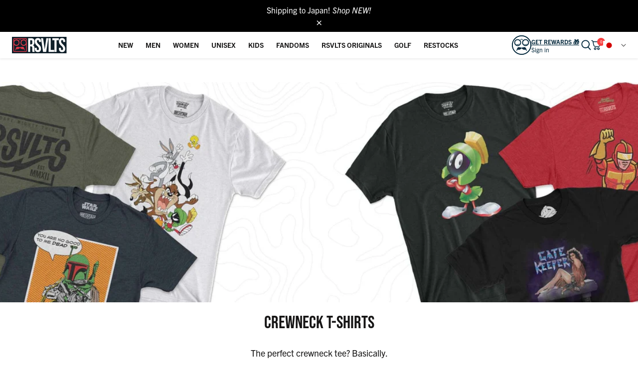

--- FILE ---
content_type: text/css
request_url: https://www.rsvlts.com/cdn/shop/t/1269/assets/mega-menu.css?v=141173128004427305081768922365
body_size: -84
content:
.site-header__menu-item__section .mega-menu-container{display:none}.site-header__menu-item.group:hover .mega-menu-container,.site-header__menu-item.group:focus-within .mega-menu-container{display:grid;grid-auto-flow:column;grid-auto-columns:minmax(auto,max-content);gap:2rem;padding:2rem 3rem;margin:0 auto;align-items:flex-start}.site-header__menu-item__section.mega--fandoms .mega-menu-container{column-width:11rem;column-fill:auto;padding:1.5rem;margin:0 auto;max-height:75vh}.site-header__menu-item__section.mega--fandoms .mega-menu-container>.mega-column:nth-child(-n+2){display:block}.mega-column{display:inline;width:100%;vertical-align:baseline;break-inside:avoid-column;-webkit-column-break-inside:avoid}.mega-column-title{line-height:1.2;margin-bottom:1rem}.mega-column-title a{font-size:1.5rem!important}.mega-sublist li{display:flex;align-items:center;margin-bottom:.5rem;gap:.6rem;margin-bottom:.75rem}.mega-sublist>li>a{display:flex;align-items:center;gap:.5rem;color:#00263a;text-wrap:wrap}@media screen and (min-width: 18.75rem){.mega-sublist>li>a{min-width:60px}}.mega-sublist>li>div{border:.5px solid rgb(0,38,58,.2);flex-shrink:0}.mega-menu-link{position:relative;display:inline-block;font-size:1.5rem!important;color:#00263a}.mega-menu-link__headline:hover{text-decoration:underline;text-decoration-color:#000;text-decoration-thickness:1px;text-underline-offset:4px}.mega-card{width:100%;overflow:hidden}.mega-card-image{width:100%}.mega-card-image picture img{border-radius:10px}.mega-card .p-4{padding:1rem 1rem 1rem 0}.mega-card h4{font-size:1.5rem;margin-bottom:.5rem}.mega-card-column{display:inline-block;max-width:35rem;break-inside:avoid-column;-webkit-column-break-inside:avoid;margin-bottom:1rem;margin-top:1rem}.mega-card-column-square{display:inline-block;max-width:22rem;break-inside:avoid-column;-webkit-column-break-inside:avoid;margin-bottom:1rem}.rounded-lg{border-radius:15px}.object-contain{-o-object-fit:contain;object-fit:contain}.gap-2{gap:0 2rem}.mega-menu-container.no-cards{justify-content:center}.banner-stack a{display:block}
/*# sourceMappingURL=/cdn/shop/t/1269/assets/mega-menu.css.map?v=141173128004427305081768922365 */


--- FILE ---
content_type: text/javascript
request_url: https://www.rsvlts.com/cdn/shop/t/1269/assets/recently.js?v=131250354853803978841768922367
body_size: -384
content:
$(document).ready(function(){setTimeout(function(){$(".recently-viewed .grid__item_box").each(function(index,item){var attt=$(item).attr("hide");typeof attt!="undefined"&&attt===""&&$(item).remove()})},300),setTimeout(function(){var length=$(".recently-viewed .grid__item_box").length;console.log(length),length===0&&$(".recent-view-main").remove()},500),setTimeout(function(){$(".recently-viewed").slick({slidesToShow:4,infinite:!1,slidesToScroll:1,autoplay:!1,autoplaySpeed:2e3,arrows:!1,dots:!0,responsive:[{breakpoint:950,settings:{slidesToShow:2,arrows:!1,slidesToScroll:1}}]})},600)});
//# sourceMappingURL=/cdn/shop/t/1269/assets/recently.js.map?v=131250354853803978841768922367
